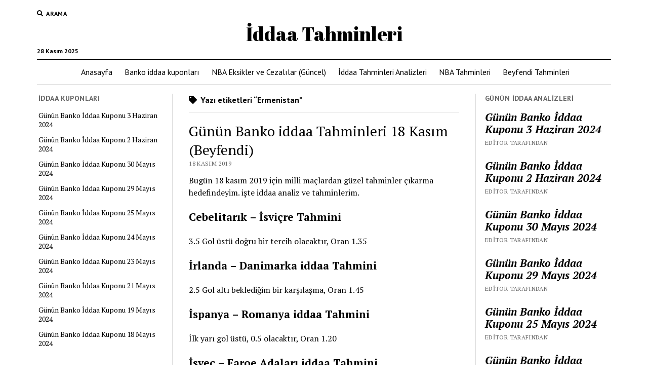

--- FILE ---
content_type: text/plain
request_url: https://www.google-analytics.com/j/collect?v=1&_v=j102&a=1266743513&t=pageview&_s=1&dl=https%3A%2F%2Fwww.tahmin.tv%2Ftag%2Fermenistan%2F&ul=en-us%40posix&dt=Ermenistan%20%E2%80%93%20%C4%B0ddaa%20Tahminleri&sr=1280x720&vp=1280x720&_u=IEBAAEABAAAAACAAI~&jid=366391165&gjid=879505876&cid=1327433138.1764329877&tid=UA-149793196-1&_gid=1747365042.1764329877&_r=1&_slc=1&z=565283107
body_size: -449
content:
2,cG-CWWL40FP1L